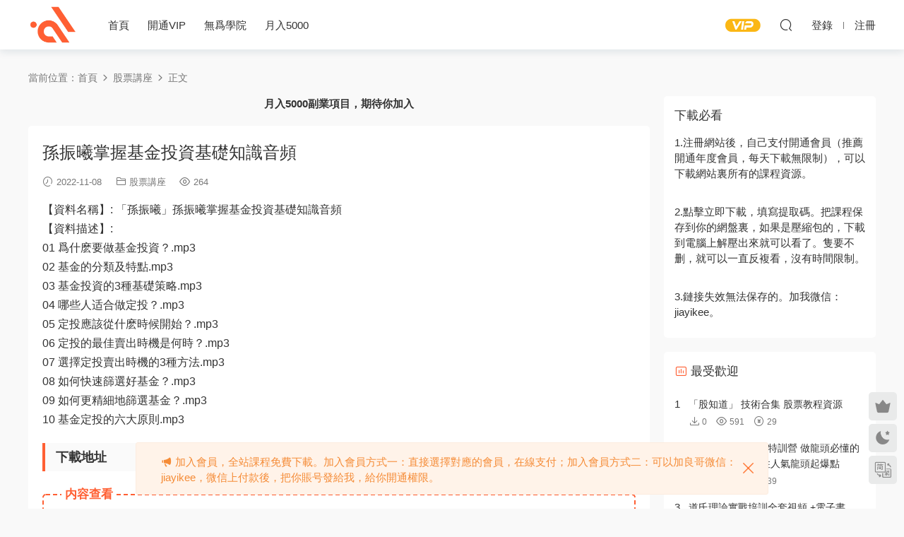

--- FILE ---
content_type: text/html; charset=UTF-8
request_url: http://www.gukeshe.com/1761.html
body_size: 9608
content:
<!DOCTYPE HTML>
<html>
<head>
  <meta charset="UTF-8">
  <meta http-equiv="X-UA-Compatible" content="IE=edge,chrome=1">
  <meta name="viewport" content="width=device-width,minimum-scale=1.0,maximum-scale=1.0,user-scalable=no"/>
  <meta name="apple-mobile-web-app-title" content="股课社">
  <meta http-equiv="Cache-Control" content="no-siteapp">
  <title>孙振曦掌握基金投资基础知识音频 - 股课社</title>
  <meta name="keywords" content="股票讲座">
<meta name="description" content="【资料名称】: 「孙振曦」孙振曦掌握基金投资基础知识音频 【资料描述】: 01 为什么要做基金投资？.mp3 02 基金的分类及特点.mp3 03 基金投资的3种基础策略.mp3 04 哪些人适合做定投？.mp3 05 定投应该从什么时候开始？.mp3 06...">
  <link rel="shortcut icon" href="">
  <meta name='robots' content='max-image-preview:large' />
<style id='wp-img-auto-sizes-contain-inline-css' type='text/css'>
img:is([sizes=auto i],[sizes^="auto," i]){contain-intrinsic-size:3000px 1500px}
/*# sourceURL=wp-img-auto-sizes-contain-inline-css */
</style>
<style id='classic-theme-styles-inline-css' type='text/css'>
/*! This file is auto-generated */
.wp-block-button__link{color:#fff;background-color:#32373c;border-radius:9999px;box-shadow:none;text-decoration:none;padding:calc(.667em + 2px) calc(1.333em + 2px);font-size:1.125em}.wp-block-file__button{background:#32373c;color:#fff;text-decoration:none}
/*# sourceURL=/wp-includes/css/classic-themes.min.css */
</style>
<link rel='stylesheet' id='modown-libs-css' href='http://www.gukeshe.com/wp-content/themes/modown/static/css/libs.css?ver=8.31' type='text/css' media='screen' />
<link rel='stylesheet' id='modown-font-css' href='http://www.gukeshe.com/wp-content/themes/modown/static/css/fonts.css?ver=8.31' type='text/css' media='screen' />
<link rel='stylesheet' id='modown-base-css' href='http://www.gukeshe.com/wp-content/themes/modown/static/css/base.css?ver=8.31' type='text/css' media='screen' />
<link rel='stylesheet' id='modown-style-css' href='http://www.gukeshe.com/wp-content/themes/modown/style.css?ver=8.31' type='text/css' media='screen' />
<script type="text/javascript" src="http://www.gukeshe.com/wp-includes/js/jquery/jquery.min.js?ver=3.7.1" id="jquery-core-js"></script>
<script type="text/javascript" src="http://www.gukeshe.com/wp-includes/js/jquery/jquery-migrate.min.js?ver=3.4.1" id="jquery-migrate-js"></script>
<link rel="https://api.w.org/" href="http://www.gukeshe.com/wp-json/" /><link rel="alternate" title="JSON" type="application/json" href="http://www.gukeshe.com/wp-json/wp/v2/posts/1761" /><link rel="canonical" href="http://www.gukeshe.com/1761.html" />
<link rel='shortlink' href='http://www.gukeshe.com/?p=1761' />
	<style id="erphpdown-custom"></style>
	<script>window._ERPHPDOWN = {"uri":"http://www.gukeshe.com/wp-content/plugins/erphpdown", "payment": "5", "author": "mobantu"}</script>
    <style>
  :root{--theme-color: #ff5f33;}  .banner:after, .banner-archive:after, body.home .swiper-container-fullwidth .swiper-slide:after, .mocats .moli .moli-header:after{content:"";position:absolute;top:0;bottom:0;left:0;right:0;background:linear-gradient(180deg,rgba(0,0,0,.38) 0,rgba(0,0,0,.38) 3.5%,rgba(0,0,0,.379) 7%,rgba(0,0,0,.377) 10.35%,rgba(0,0,0,.375) 13.85%,rgba(0,0,0,.372) 17.35%,rgba(0,0,0,.369) 20.85%,rgba(0,0,0,.366) 24.35%,rgba(0,0,0,.364) 27.85%,rgba(0,0,0,.361) 31.35%,rgba(0,0,0,.358) 34.85%,rgba(0,0,0,.355) 38.35%,rgba(0,0,0,.353) 41.85%,rgba(0,0,0,.351) 45.35%,rgba(0,0,0,.35) 48.85%,rgba(0,0,0,.353) 52.35%,rgba(0,0,0,.36) 55.85%,rgba(0,0,0,.371) 59.35%,rgba(0,0,0,.385) 62.85%,rgba(0,0,0,.402) 66.35%,rgba(0,0,0,.42) 69.85%,rgba(0,0,0,.44) 73.35%,rgba(0,0,0,.46) 76.85%,rgba(0,0,0,.48) 80.35%,rgba(0,0,0,.498) 83.85%,rgba(0,0,0,.515) 87.35%,rgba(0,0,0,.529) 90.85%,rgba(0,0,0,.54) 94.35%,rgba(0,0,0,.547) 97.85%,rgba(0,0,0,.55));z-index:9}
      .erphpdown-box, .erphpdown, .article-content .erphpdown-content-vip{background: transparent !important;border: 2px dashed var(--theme-color);}
    .erphpdown-box .erphpdown-title{display: inline-block;}
  .logo{width:70px;}@media (max-width: 1024px){.logo, .logo a {width: 60px;height: 60px;}}@media (max-width: 768px){
      .sitetips-default{bottom:100px;}
      .rollbar{display: none;}
    }@media (max-width: 768px){
      .rollbar{display: block;}
    }</style><style id='global-styles-inline-css' type='text/css'>
:root{--wp--preset--aspect-ratio--square: 1;--wp--preset--aspect-ratio--4-3: 4/3;--wp--preset--aspect-ratio--3-4: 3/4;--wp--preset--aspect-ratio--3-2: 3/2;--wp--preset--aspect-ratio--2-3: 2/3;--wp--preset--aspect-ratio--16-9: 16/9;--wp--preset--aspect-ratio--9-16: 9/16;--wp--preset--color--black: #000000;--wp--preset--color--cyan-bluish-gray: #abb8c3;--wp--preset--color--white: #ffffff;--wp--preset--color--pale-pink: #f78da7;--wp--preset--color--vivid-red: #cf2e2e;--wp--preset--color--luminous-vivid-orange: #ff6900;--wp--preset--color--luminous-vivid-amber: #fcb900;--wp--preset--color--light-green-cyan: #7bdcb5;--wp--preset--color--vivid-green-cyan: #00d084;--wp--preset--color--pale-cyan-blue: #8ed1fc;--wp--preset--color--vivid-cyan-blue: #0693e3;--wp--preset--color--vivid-purple: #9b51e0;--wp--preset--gradient--vivid-cyan-blue-to-vivid-purple: linear-gradient(135deg,rgb(6,147,227) 0%,rgb(155,81,224) 100%);--wp--preset--gradient--light-green-cyan-to-vivid-green-cyan: linear-gradient(135deg,rgb(122,220,180) 0%,rgb(0,208,130) 100%);--wp--preset--gradient--luminous-vivid-amber-to-luminous-vivid-orange: linear-gradient(135deg,rgb(252,185,0) 0%,rgb(255,105,0) 100%);--wp--preset--gradient--luminous-vivid-orange-to-vivid-red: linear-gradient(135deg,rgb(255,105,0) 0%,rgb(207,46,46) 100%);--wp--preset--gradient--very-light-gray-to-cyan-bluish-gray: linear-gradient(135deg,rgb(238,238,238) 0%,rgb(169,184,195) 100%);--wp--preset--gradient--cool-to-warm-spectrum: linear-gradient(135deg,rgb(74,234,220) 0%,rgb(151,120,209) 20%,rgb(207,42,186) 40%,rgb(238,44,130) 60%,rgb(251,105,98) 80%,rgb(254,248,76) 100%);--wp--preset--gradient--blush-light-purple: linear-gradient(135deg,rgb(255,206,236) 0%,rgb(152,150,240) 100%);--wp--preset--gradient--blush-bordeaux: linear-gradient(135deg,rgb(254,205,165) 0%,rgb(254,45,45) 50%,rgb(107,0,62) 100%);--wp--preset--gradient--luminous-dusk: linear-gradient(135deg,rgb(255,203,112) 0%,rgb(199,81,192) 50%,rgb(65,88,208) 100%);--wp--preset--gradient--pale-ocean: linear-gradient(135deg,rgb(255,245,203) 0%,rgb(182,227,212) 50%,rgb(51,167,181) 100%);--wp--preset--gradient--electric-grass: linear-gradient(135deg,rgb(202,248,128) 0%,rgb(113,206,126) 100%);--wp--preset--gradient--midnight: linear-gradient(135deg,rgb(2,3,129) 0%,rgb(40,116,252) 100%);--wp--preset--font-size--small: 13px;--wp--preset--font-size--medium: 20px;--wp--preset--font-size--large: 36px;--wp--preset--font-size--x-large: 42px;--wp--preset--spacing--20: 0.44rem;--wp--preset--spacing--30: 0.67rem;--wp--preset--spacing--40: 1rem;--wp--preset--spacing--50: 1.5rem;--wp--preset--spacing--60: 2.25rem;--wp--preset--spacing--70: 3.38rem;--wp--preset--spacing--80: 5.06rem;--wp--preset--shadow--natural: 6px 6px 9px rgba(0, 0, 0, 0.2);--wp--preset--shadow--deep: 12px 12px 50px rgba(0, 0, 0, 0.4);--wp--preset--shadow--sharp: 6px 6px 0px rgba(0, 0, 0, 0.2);--wp--preset--shadow--outlined: 6px 6px 0px -3px rgb(255, 255, 255), 6px 6px rgb(0, 0, 0);--wp--preset--shadow--crisp: 6px 6px 0px rgb(0, 0, 0);}:where(.is-layout-flex){gap: 0.5em;}:where(.is-layout-grid){gap: 0.5em;}body .is-layout-flex{display: flex;}.is-layout-flex{flex-wrap: wrap;align-items: center;}.is-layout-flex > :is(*, div){margin: 0;}body .is-layout-grid{display: grid;}.is-layout-grid > :is(*, div){margin: 0;}:where(.wp-block-columns.is-layout-flex){gap: 2em;}:where(.wp-block-columns.is-layout-grid){gap: 2em;}:where(.wp-block-post-template.is-layout-flex){gap: 1.25em;}:where(.wp-block-post-template.is-layout-grid){gap: 1.25em;}.has-black-color{color: var(--wp--preset--color--black) !important;}.has-cyan-bluish-gray-color{color: var(--wp--preset--color--cyan-bluish-gray) !important;}.has-white-color{color: var(--wp--preset--color--white) !important;}.has-pale-pink-color{color: var(--wp--preset--color--pale-pink) !important;}.has-vivid-red-color{color: var(--wp--preset--color--vivid-red) !important;}.has-luminous-vivid-orange-color{color: var(--wp--preset--color--luminous-vivid-orange) !important;}.has-luminous-vivid-amber-color{color: var(--wp--preset--color--luminous-vivid-amber) !important;}.has-light-green-cyan-color{color: var(--wp--preset--color--light-green-cyan) !important;}.has-vivid-green-cyan-color{color: var(--wp--preset--color--vivid-green-cyan) !important;}.has-pale-cyan-blue-color{color: var(--wp--preset--color--pale-cyan-blue) !important;}.has-vivid-cyan-blue-color{color: var(--wp--preset--color--vivid-cyan-blue) !important;}.has-vivid-purple-color{color: var(--wp--preset--color--vivid-purple) !important;}.has-black-background-color{background-color: var(--wp--preset--color--black) !important;}.has-cyan-bluish-gray-background-color{background-color: var(--wp--preset--color--cyan-bluish-gray) !important;}.has-white-background-color{background-color: var(--wp--preset--color--white) !important;}.has-pale-pink-background-color{background-color: var(--wp--preset--color--pale-pink) !important;}.has-vivid-red-background-color{background-color: var(--wp--preset--color--vivid-red) !important;}.has-luminous-vivid-orange-background-color{background-color: var(--wp--preset--color--luminous-vivid-orange) !important;}.has-luminous-vivid-amber-background-color{background-color: var(--wp--preset--color--luminous-vivid-amber) !important;}.has-light-green-cyan-background-color{background-color: var(--wp--preset--color--light-green-cyan) !important;}.has-vivid-green-cyan-background-color{background-color: var(--wp--preset--color--vivid-green-cyan) !important;}.has-pale-cyan-blue-background-color{background-color: var(--wp--preset--color--pale-cyan-blue) !important;}.has-vivid-cyan-blue-background-color{background-color: var(--wp--preset--color--vivid-cyan-blue) !important;}.has-vivid-purple-background-color{background-color: var(--wp--preset--color--vivid-purple) !important;}.has-black-border-color{border-color: var(--wp--preset--color--black) !important;}.has-cyan-bluish-gray-border-color{border-color: var(--wp--preset--color--cyan-bluish-gray) !important;}.has-white-border-color{border-color: var(--wp--preset--color--white) !important;}.has-pale-pink-border-color{border-color: var(--wp--preset--color--pale-pink) !important;}.has-vivid-red-border-color{border-color: var(--wp--preset--color--vivid-red) !important;}.has-luminous-vivid-orange-border-color{border-color: var(--wp--preset--color--luminous-vivid-orange) !important;}.has-luminous-vivid-amber-border-color{border-color: var(--wp--preset--color--luminous-vivid-amber) !important;}.has-light-green-cyan-border-color{border-color: var(--wp--preset--color--light-green-cyan) !important;}.has-vivid-green-cyan-border-color{border-color: var(--wp--preset--color--vivid-green-cyan) !important;}.has-pale-cyan-blue-border-color{border-color: var(--wp--preset--color--pale-cyan-blue) !important;}.has-vivid-cyan-blue-border-color{border-color: var(--wp--preset--color--vivid-cyan-blue) !important;}.has-vivid-purple-border-color{border-color: var(--wp--preset--color--vivid-purple) !important;}.has-vivid-cyan-blue-to-vivid-purple-gradient-background{background: var(--wp--preset--gradient--vivid-cyan-blue-to-vivid-purple) !important;}.has-light-green-cyan-to-vivid-green-cyan-gradient-background{background: var(--wp--preset--gradient--light-green-cyan-to-vivid-green-cyan) !important;}.has-luminous-vivid-amber-to-luminous-vivid-orange-gradient-background{background: var(--wp--preset--gradient--luminous-vivid-amber-to-luminous-vivid-orange) !important;}.has-luminous-vivid-orange-to-vivid-red-gradient-background{background: var(--wp--preset--gradient--luminous-vivid-orange-to-vivid-red) !important;}.has-very-light-gray-to-cyan-bluish-gray-gradient-background{background: var(--wp--preset--gradient--very-light-gray-to-cyan-bluish-gray) !important;}.has-cool-to-warm-spectrum-gradient-background{background: var(--wp--preset--gradient--cool-to-warm-spectrum) !important;}.has-blush-light-purple-gradient-background{background: var(--wp--preset--gradient--blush-light-purple) !important;}.has-blush-bordeaux-gradient-background{background: var(--wp--preset--gradient--blush-bordeaux) !important;}.has-luminous-dusk-gradient-background{background: var(--wp--preset--gradient--luminous-dusk) !important;}.has-pale-ocean-gradient-background{background: var(--wp--preset--gradient--pale-ocean) !important;}.has-electric-grass-gradient-background{background: var(--wp--preset--gradient--electric-grass) !important;}.has-midnight-gradient-background{background: var(--wp--preset--gradient--midnight) !important;}.has-small-font-size{font-size: var(--wp--preset--font-size--small) !important;}.has-medium-font-size{font-size: var(--wp--preset--font-size--medium) !important;}.has-large-font-size{font-size: var(--wp--preset--font-size--large) !important;}.has-x-large-font-size{font-size: var(--wp--preset--font-size--x-large) !important;}
/*# sourceURL=global-styles-inline-css */
</style>
</head>
<body class="wp-singular post-template-default single single-post postid-1761 single-format-standard wp-theme-modown gd-list">
<header class="header">
  <div class="container clearfix">
        <div class="logo">      <a  href="http://www.gukeshe.com" title="股课社">股课社</a>
      </a></div>
    <ul class="nav-main">
      <li id="menu-item-14" class="menu-item menu-item-type-custom menu-item-object-custom menu-item-home menu-item-14"><a href="http://www.gukeshe.com/">首页</a></li>
<li id="menu-item-329" class="menu-item menu-item-type-post_type menu-item-object-page menu-item-329"><a href="http://www.gukeshe.com/vip">开通VIP</a></li>
<li id="menu-item-5785" class="menu-item menu-item-type-custom menu-item-object-custom menu-item-5785"><a href="http://www.gukeshe.com/?s=%E6%97%A0%E4%B8%BA">无为学院</a></li>
<li id="menu-item-7415" class="menu-item menu-item-type-custom menu-item-object-custom menu-item-7415"><a href="http://www.gukeshe.com/xuni-daili">月入5000</a></li>
    </ul>
        <ul class="nav-right">
            <li class="nav-vip">
        <a href="http://www.gukeshe.com/vip"><i class="icon icon-vip-s"></i></a>
      </li>
                              <li class="nav-search">
        <a href="javascript:;" class="search-loader" title="搜索"><i class="icon icon-search"></i></a>
      </li>
            <li class="nav-login no"><a href="http://www.gukeshe.com/login" class="signin-loader" rel="nofollow"><i class="icon icon-user"></i><span>登录</span></a><b class="nav-line"></b><a href="http://www.gukeshe.com/login?action=register" class="signup-loader" rel="nofollow"><span>注册</span></a></li>
                  <li class="nav-button"><a href="javascript:;" class="nav-loader"><i class="icon icon-menu"></i></a></li>
          </ul>
  </div>
</header>
<div class="search-wrap">
  <div class="container">
    <form action="http://www.gukeshe.com/" class="search-form" method="get">
            <input autocomplete="off" class="search-input" name="s" placeholder="输入关键字回车" type="text">
      <i class="icon icon-close"></i>
      <input type="hidden" name="cat" class="search-cat-val">
          </form>
  </div>
</div><div class="main">
		<div class="container clearfix">
				<div class="breadcrumbs">当前位置：<span><a href="http://www.gukeshe.com/" itemprop="url"><span itemprop="title">首页</span></a></span> <span class="sep"><i class="dripicons dripicons-chevron-right"></i></span> <span><a href="http://www.gukeshe.com/category/gpjz" itemprop="url"><span itemprop="title">股票讲座</span></a></span> <span class="sep"><i class="dripicons dripicons-chevron-right"></i></span> <span class="current">正文</span></div>						<div class="content-wrap">
	    	<div class="content">
	    		<div class="modown-ad" ><p style="color:red"><B><a title="月入5000副业项目，期待你加入" href="http://www.gukeshe.com/xuni-daili">月入5000副业项目，期待你加入</a></B></div>	    			    			    			    		<article class="single-content">
		    		<div class="article-header">	<h1 class="article-title">孙振曦掌握基金投资基础知识音频</h1>
	<div class="article-meta">
				<span class="item"><i class="icon icon-time"></i> 2022-11-08</span>		<span class="item item-cats"><i class="icon icon-cat"></i> <a href="http://www.gukeshe.com/category/gpjz">股票讲座</a></span>		<span class="item"><i class="icon icon-eye"></i> 264</span>							</div>
</div>		    		<div class="article-content clearfix">
		    					    					    					    					    			<p>【资料名称】: 「孙振曦」孙振曦掌握基金投资基础知识音频<br />
【资料描述】:<br />
01 为什么要做基金投资？.mp3<br />
02 基金的分类及特点.mp3<br />
03 基金投资的3种基础策略.mp3<br />
04 哪些人适合做定投？.mp3<br />
05 定投应该从什么时候开始？.mp3<br />
06 定投的最佳卖出时机是何时？.mp3<br />
07 选择定投卖出时机的3种方法.mp3<br />
08 如何快速筛选好基金？.mp3<br />
09 如何更精细地筛选基金？.mp3<br />
10 基金定投的六大原则.mp3</p>
<h3>下载地址</h3>
<fieldset class="erphpdown erphpdown-see erphpdown-see-pay erphpdown-content-vip" id="erphpdown" style="display:block"><legend>内容查看</legend>此隐藏内容查看价格为<span class="erphpdown-price">39</span>资源币，请先<a href="http://www.gukeshe.com/wp-login.php" target="_blank" class="erphp-login-must erphp-see-must">登录</a><div class="erphpdown-tips">单买29-49，办会员更划算。99即可办会员。
若资源失效，请加微信：jiayikee</div></fieldset>
		    					    					    					    			<p class="article-copyright"><i class="icon icon-warning1"></i> 原文链接：<a href="http://www.gukeshe.com/1761.html">http://www.gukeshe.com/1761.html</a>，转载请注明出处。		    			</p>		            </div>
		    			<div class="article-act">
					<a href="javascript:;" class="article-zan" data-id="1761" title="赞"><i class="icon icon-zan"></i> <span>0</span></a>
		</div>
		            					<div class="article-shares"><a href="javascript:;" data-url="http://www.gukeshe.com/1761.html" class="share-weixin" title="分享到微信"><i class="icon icon-weixin"></i></a><a data-share="qzone" class="share-qzone" data-url="http://www.gukeshe.com/1761.html" title="分享到QQ空间"><i class="icon icon-qzone"></i></a><a data-share="weibo" class="share-tsina" data-url="http://www.gukeshe.com/1761.html" title="分享到新浪微博"><i class="icon icon-weibo"></i></a><a data-share="qq" class="share-sqq" data-url="http://www.gukeshe.com/1761.html" title="分享到QQ好友"><i class="icon icon-qq"></i></a><a data-share="douban" class="share-douban" data-url="http://www.gukeshe.com/1761.html" title="分享到豆瓣网"><i class="icon icon-douban"></i></a></div>	            </article>
	            	            	            <nav class="article-nav">
	                <span class="article-nav-prev">上一篇<br><a href="http://www.gukeshe.com/1759.html" rel="prev">2020年11月仙姐趋势复利实战训练营2.0 有股仙气 趋势复利实战圈 第二期</a></span>
	                <span class="article-nav-next">下一篇<br><a href="http://www.gukeshe.com/1763.html" rel="next">交易之家拨胖大侠期货全集 实盘课账单带你学波段培训视频教程 30课</a></span>
	            </nav>
	            	            <div class="modown-ad" ><a href="http://www.gukeshe.com/vip" target="_blank">
                  <img src="http://www.gukeshe.com/wp-content/uploads/2023/02/gukeshe-banne.jpeg" alt="" title="">
                  </a></div>	            <div class="single-related"><h3 class="related-title"><i class="icon icon-related"></i> 猜你喜欢</h3><div class="lists cols-two relateds clearfix"><div class="post grid"  data-id="10435">
    <div class="img">
        <a href="http://www.gukeshe.com/10435.html" title="「艺林小宇」2022年-2024年淘股吧艺林小宇直播视频合集" target="" rel="bookmark">
        <img  src="http://www.gukeshe.com/wp-content/themes/modown/static/img/thumbnail.png" class="thumb" alt="「艺林小宇」2022年-2024年淘股吧艺林小宇直播视频合集">
                </a>
    </div>
    <div class="cat"><a href="http://www.gukeshe.com/category/gpjz">股票讲座</a></div>    <h3 itemprop="name headline"><a itemprop="url" rel="bookmark" href="http://www.gukeshe.com/10435.html" title="「艺林小宇」2022年-2024年淘股吧艺林小宇直播视频合集" target="">「艺林小宇」2022年-2024年淘股吧艺林小宇直播视频合集</a></h3>

    
        <div class="grid-meta">
                <span class="time"><i class="icon icon-time"></i> 2024-10-07</span><span class="views"><i class="icon icon-eye"></i> 1.06k</span>        <span class="price"><span class="fee"><i class="icon icon-money"></i> 39</span></span>            </div>
    
    
    </div><div class="post grid"  data-id="10433">
    <div class="img">
        <a href="http://www.gukeshe.com/10433.html" title="「云梯万里」2024年淘股吧云梯万里直播视频合集" target="" rel="bookmark">
        <img  src="http://www.gukeshe.com/wp-content/themes/modown/static/img/thumbnail.png" class="thumb" alt="「云梯万里」2024年淘股吧云梯万里直播视频合集">
                </a>
    </div>
    <div class="cat"><a href="http://www.gukeshe.com/category/gpjz">股票讲座</a></div>    <h3 itemprop="name headline"><a itemprop="url" rel="bookmark" href="http://www.gukeshe.com/10433.html" title="「云梯万里」2024年淘股吧云梯万里直播视频合集" target="">「云梯万里」2024年淘股吧云梯万里直播视频合集</a></h3>

    
        <div class="grid-meta">
                <span class="time"><i class="icon icon-time"></i> 2024-10-07</span><span class="views"><i class="icon icon-eye"></i> 1.08k</span>        <span class="price"><span class="fee"><i class="icon icon-money"></i> 39</span></span>            </div>
    
    
    </div><div class="post grid"  data-id="10431">
    <div class="img">
        <a href="http://www.gukeshe.com/10431.html" title="「陈金辉」海桑：8月22日海桑基础核心线上训练营" target="" rel="bookmark">
        <img  src="http://www.gukeshe.com/wp-content/themes/modown/static/img/thumbnail.png" class="thumb" alt="「陈金辉」海桑：8月22日海桑基础核心线上训练营">
                </a>
    </div>
    <div class="cat"><a href="http://www.gukeshe.com/category/gpjz">股票讲座</a></div>    <h3 itemprop="name headline"><a itemprop="url" rel="bookmark" href="http://www.gukeshe.com/10431.html" title="「陈金辉」海桑：8月22日海桑基础核心线上训练营" target="">「陈金辉」海桑：8月22日海桑基础核心线上训练营</a></h3>

    
        <div class="grid-meta">
                <span class="time"><i class="icon icon-time"></i> 2024-10-07</span><span class="views"><i class="icon icon-eye"></i> 1.05k</span>        <span class="price"><span class="fee"><i class="icon icon-money"></i> 39</span></span>            </div>
    
    
    </div><div class="post grid"  data-id="10429">
    <div class="img">
        <a href="http://www.gukeshe.com/10429.html" title="刺客炒手演义2023超短交易圈内教学内部直播 25视频" target="" rel="bookmark">
        <img  src="http://www.gukeshe.com/wp-content/themes/modown/static/img/thumbnail.png" class="thumb" alt="刺客炒手演义2023超短交易圈内教学内部直播 25视频">
                </a>
    </div>
    <div class="cat"><a href="http://www.gukeshe.com/category/gpjz">股票讲座</a></div>    <h3 itemprop="name headline"><a itemprop="url" rel="bookmark" href="http://www.gukeshe.com/10429.html" title="刺客炒手演义2023超短交易圈内教学内部直播 25视频" target="">刺客炒手演义2023超短交易圈内教学内部直播 25视频</a></h3>

    
        <div class="grid-meta">
                <span class="time"><i class="icon icon-time"></i> 2024-10-07</span><span class="views"><i class="icon icon-eye"></i> 1.32k</span>        <span class="price"><span class="fee"><i class="icon icon-money"></i> 49</span></span>            </div>
    
    
    </div><div class="post grid"  data-id="10427">
    <div class="img">
        <a href="http://www.gukeshe.com/10427.html" title="「龙行刺」龙空龙 2024年03月到2024年04月底 龙家军第七期 视频课程" target="" rel="bookmark">
        <img  src="http://www.gukeshe.com/wp-content/themes/modown/static/img/thumbnail.png" class="thumb" alt="「龙行刺」龙空龙 2024年03月到2024年04月底 龙家军第七期 视频课程">
                </a>
    </div>
    <div class="cat"><a href="http://www.gukeshe.com/category/gpjz">股票讲座</a></div>    <h3 itemprop="name headline"><a itemprop="url" rel="bookmark" href="http://www.gukeshe.com/10427.html" title="「龙行刺」龙空龙 2024年03月到2024年04月底 龙家军第七期 视频课程" target="">「龙行刺」龙空龙 2024年03月到2024年04月底 龙家军第七期 视频课程</a></h3>

    
        <div class="grid-meta">
                <span class="time"><i class="icon icon-time"></i> 2024-10-07</span><span class="views"><i class="icon icon-eye"></i> 1.07k</span>        <span class="price"><span class="fee"><i class="icon icon-money"></i> 39</span></span>            </div>
    
    
    </div><div class="post grid"  data-id="10425">
    <div class="img">
        <a href="http://www.gukeshe.com/10425.html" title="探花：十二级福利 炒股课程" target="" rel="bookmark">
        <img  src="http://www.gukeshe.com/wp-content/themes/modown/static/img/thumbnail.png" class="thumb" alt="探花：十二级福利 炒股课程">
                </a>
    </div>
    <div class="cat"><a href="http://www.gukeshe.com/category/gpjz">股票讲座</a></div>    <h3 itemprop="name headline"><a itemprop="url" rel="bookmark" href="http://www.gukeshe.com/10425.html" title="探花：十二级福利 炒股课程" target="">探花：十二级福利 炒股课程</a></h3>

    
        <div class="grid-meta">
                <span class="time"><i class="icon icon-time"></i> 2024-10-07</span><span class="views"><i class="icon icon-eye"></i> 934</span>        <span class="price"><span class="fee"><i class="icon icon-money"></i> 49</span></span>            </div>
    
    
    </div></div></div>	            	            	    	</div>
	    </div>
		<aside class="sidebar">
	<div class="theiaStickySidebar">
	
	<div class="widget_text widget widget_custom_html"><h3>下载必看</h3><div class="textwidget custom-html-widget"><p>1.注册网站后，自己支付开通会员（推荐开通年度会员，每天下载无限制），可以下载网站里所有的课程资源。</p><br>

<p>2.点击立即下载，填写提取码。把课程保存到你的网盘里，如果是压缩包的，下载到电脑上解压出来就可以看了。只要不删，就可以一直反复看，没有时间限制。</p><br>

<p>3.链接失效无法保存的。加我微信：jiayikee。</p></div></div><div class="widget widget-postlist widget-toplist"><h3><i class="icon icon-top"></i> 最受欢迎</h3><ul>        <li>
        	<span class="sort">1</span>
          <h4><a href="http://www.gukeshe.com/8471.html" title="「股知道」 技术合集 股票教程资源" target="">「股知道」 技术合集 股票教程资源</a></h4>
          <p class="meta">
          	<span class="downloads"><i class="icon icon-download"></i> 0</span>
          	<span class="views"><i class="icon icon-eye"></i> 591</span>          	<span class="price"><span class="fee"><i class="icon icon-money"></i> 29</span></span>          </p>
        </li>
		        <li>
        	<span class="sort">2</span>
          <h4><a href="http://www.gukeshe.com/1218.html" title="若风人气龙头实战特训营 做龙头必懂的核心思维 精准抓住人气龙头起爆点" target="">若风人气龙头实战特训营 做龙头必懂的核心思维 精准抓住人气龙头起爆点</a></h4>
          <p class="meta">
          	<span class="downloads"><i class="icon icon-download"></i> 0</span>
          	<span class="views"><i class="icon icon-eye"></i> 656</span>          	<span class="price"><span class="fee"><i class="icon icon-money"></i> 39</span></span>          </p>
        </li>
		        <li>
        	<span class="sort">3</span>
          <h4><a href="http://www.gukeshe.com/8563.html" title="道氏理论实战培训全套视频 +电子书" target="">道氏理论实战培训全套视频 +电子书</a></h4>
          <p class="meta">
          	<span class="downloads"><i class="icon icon-download"></i> 0</span>
          	<span class="views"><i class="icon icon-eye"></i> 694</span>          	<span class="price"><span class="fee"><i class="icon icon-money"></i> 19</span></span>          </p>
        </li>
		        <li>
        	<span class="sort">4</span>
          <h4><a href="http://www.gukeshe.com/1283.html" title="「孔令令」2021年晚间点评视频" target="">「孔令令」2021年晚间点评视频</a></h4>
          <p class="meta">
          	<span class="downloads"><i class="icon icon-download"></i> 0</span>
          	<span class="views"><i class="icon icon-eye"></i> 587</span>          	<span class="price"><span class="fee"><i class="icon icon-money"></i> 39</span></span>          </p>
        </li>
		        <li>
        	<span class="sort">5</span>
          <h4><a href="http://www.gukeshe.com/8787.html" title="期货周耀华2018线下内训课程 深圳十二期 12视频课程+8录音" target="">期货周耀华2018线下内训课程 深圳十二期 12视频课程+8录音</a></h4>
          <p class="meta">
          	<span class="downloads"><i class="icon icon-download"></i> 0</span>
          	<span class="views"><i class="icon icon-eye"></i> 522</span>          	<span class="price"><span class="fee"><i class="icon icon-money"></i> 29</span></span>          </p>
        </li>
		        <li>
        	<span class="sort">6</span>
          <h4><a href="http://www.gukeshe.com/1356.html" title="李国超极限底部之强弱识别+冰点擒龙 龙头捕捉绝技 2视频" target="">李国超极限底部之强弱识别+冰点擒龙 龙头捕捉绝技 2视频</a></h4>
          <p class="meta">
          	<span class="downloads"><i class="icon icon-download"></i> 0</span>
          	<span class="views"><i class="icon icon-eye"></i> 644</span>          	<span class="price"><span class="fee"><i class="icon icon-money"></i> 39</span></span>          </p>
        </li>
		</ul></div><div class="widget widget-postlist"><h3><i class="icon icon-posts"></i> 最新文章</h3><ul class="clearfix">        <li>
          		            <h4><a href="http://www.gukeshe.com/10435.html" target="" title="「艺林小宇」2022年-2024年淘股吧艺林小宇直播视频合集">「艺林小宇」2022年-2024年淘股吧艺林小宇直播视频合集</a></h4>
          <p class="meta">
          	<span class="time">2024-10-07</span>          	<span class="views"><i class="icon icon-eye"></i> 1.06k</span>          	<span class="price"><span class="fee"><i class="icon icon-money"></i> 39</span></span>          </p>
                  </li>
		        <li>
          		            <h4><a href="http://www.gukeshe.com/10433.html" target="" title="「云梯万里」2024年淘股吧云梯万里直播视频合集">「云梯万里」2024年淘股吧云梯万里直播视频合集</a></h4>
          <p class="meta">
          	<span class="time">2024-10-07</span>          	<span class="views"><i class="icon icon-eye"></i> 1.08k</span>          	<span class="price"><span class="fee"><i class="icon icon-money"></i> 39</span></span>          </p>
                  </li>
		        <li>
          		            <h4><a href="http://www.gukeshe.com/10431.html" target="" title="「陈金辉」海桑：8月22日海桑基础核心线上训练营">「陈金辉」海桑：8月22日海桑基础核心线上训练营</a></h4>
          <p class="meta">
          	<span class="time">2024-10-07</span>          	<span class="views"><i class="icon icon-eye"></i> 1.05k</span>          	<span class="price"><span class="fee"><i class="icon icon-money"></i> 39</span></span>          </p>
                  </li>
		        <li>
          		            <h4><a href="http://www.gukeshe.com/10429.html" target="" title="刺客炒手演义2023超短交易圈内教学内部直播 25视频">刺客炒手演义2023超短交易圈内教学内部直播 25视频</a></h4>
          <p class="meta">
          	<span class="time">2024-10-07</span>          	<span class="views"><i class="icon icon-eye"></i> 1.32k</span>          	<span class="price"><span class="fee"><i class="icon icon-money"></i> 49</span></span>          </p>
                  </li>
		        <li>
          		            <h4><a href="http://www.gukeshe.com/10427.html" target="" title="「龙行刺」龙空龙 2024年03月到2024年04月底 龙家军第七期 视频课程">「龙行刺」龙空龙 2024年03月到2024年04月底 龙家军第七期 视频课程</a></h4>
          <p class="meta">
          	<span class="time">2024-10-07</span>          	<span class="views"><i class="icon icon-eye"></i> 1.07k</span>          	<span class="price"><span class="fee"><i class="icon icon-money"></i> 39</span></span>          </p>
                  </li>
		</ul></div>	</div>	    
</aside>	</div>
</div>
<footer class="footer">
	<div class="container">
	    		<div class="footer-widgets">
	    	<div class="footer-widget widget_archive"><h3>归档</h3>
			<ul>
					<li><a href='http://www.gukeshe.com/date/2024/10'>2024 年 10 月</a></li>
	<li><a href='http://www.gukeshe.com/date/2024/02'>2024 年 2 月</a></li>
	<li><a href='http://www.gukeshe.com/date/2023/12'>2023 年 12 月</a></li>
	<li><a href='http://www.gukeshe.com/date/2023/11'>2023 年 11 月</a></li>
	<li><a href='http://www.gukeshe.com/date/2023/10'>2023 年 10 月</a></li>
	<li><a href='http://www.gukeshe.com/date/2023/08'>2023 年 8 月</a></li>
	<li><a href='http://www.gukeshe.com/date/2023/07'>2023 年 7 月</a></li>
	<li><a href='http://www.gukeshe.com/date/2023/06'>2023 年 6 月</a></li>
	<li><a href='http://www.gukeshe.com/date/2023/05'>2023 年 5 月</a></li>
	<li><a href='http://www.gukeshe.com/date/2023/04'>2023 年 4 月</a></li>
	<li><a href='http://www.gukeshe.com/date/2023/03'>2023 年 3 月</a></li>
	<li><a href='http://www.gukeshe.com/date/2023/02'>2023 年 2 月</a></li>
	<li><a href='http://www.gukeshe.com/date/2023/01'>2023 年 1 月</a></li>
	<li><a href='http://www.gukeshe.com/date/2022/12'>2022 年 12 月</a></li>
	<li><a href='http://www.gukeshe.com/date/2022/11'>2022 年 11 月</a></li>
	<li><a href='http://www.gukeshe.com/date/2022/10'>2022 年 10 月</a></li>
	<li><a href='http://www.gukeshe.com/date/2022/09'>2022 年 9 月</a></li>
	<li><a href='http://www.gukeshe.com/date/2022/08'>2022 年 8 月</a></li>
	<li><a href='http://www.gukeshe.com/date/2022/07'>2022 年 7 月</a></li>
	<li><a href='http://www.gukeshe.com/date/2022/06'>2022 年 6 月</a></li>
	<li><a href='http://www.gukeshe.com/date/2022/05'>2022 年 5 月</a></li>
	<li><a href='http://www.gukeshe.com/date/2022/04'>2022 年 4 月</a></li>
			</ul>

			</div><div class="footer-widget widget-bottom widget-bottom-search"><h3>搜下课程</h3><div class="footer-widget-content"><form role="search" method="get" class="searchform clearfix" action="http://www.gukeshe.com">
				<div>
					<input type="text" value="" name="s" id="s">
					<button type="submit"><i class="icon icon-search"></i></button>
				</div>
			</form></div></div><div class="footer-widget widget-bottom"><h3>免责声明</h3><div class="footer-widget-content">本站分享的资源均通过网络等公开合法渠道获取的资源，仅为阅读交流测试使用，谢谢合作!
版权归作者或出版社方所有。<br>
若版权方认为本站侵权，请联系客服或发送邮件处理。<br>
部分资源需付费是对搜集、整理及网站运营必须的支出做适当补偿，敬请谅解！</div></div><div class="footer-widget widget-bottom"><h3>商业合作</h3><div class="footer-widget-content">加盟本站躺赚模式，卖资源赚钱，加微：jiayikee
<br>
本站9000G资源一次性全部购买请加微：jiayikee</div></div>	    </div>
	    	    	    <p class="copyright">精选优质股票投资课程，就在 <a href="http://www.gukeshe.com.com" target="_blank">股课社</a> 每天更新</p>
	</div>
</footer>

<div class="rollbar">
	<ul>
						<li class="vip-li"><a href="http://www.gukeshe.com/vip"><i class="icon icon-crown-s"></i></a><h6>升级VIP<i></i></h6></li>						<li><a href="javascript:;" class="theme_night"><i class="icon icon-moon" style="top:0"></i></a><h6>夜间模式<i></i></h6></li>		<li><a href="javascript:zh_tran2();" class="zh_click"><i class="icon icon-fan" style="top:0"></i></a><h6>繁简切换<i></i></h6></li>		<li class="totop-li"><a href="javascript:;" class="totop"><i class="icon icon-arrow-up"></i></a><h6>返回顶部<i></i></h6></li>    
	</ul>
</div>

<div class="footer-fixed-nav clearfix">
			<a href="http://www.gukeshe.com"><i class="icon icon-home"></i><span>首页</span></a>
		<a href="http://www.gukeshe.com/all"><i class="icon icon-find"></i><span>发现</span></a>
		<a href="http://www.gukeshe.com/vip"><i class="icon icon-crown"></i><span>VIP</span></a>
					<a href="http://www.gukeshe.com/login" class="footer-fixed-nav-user signin-loader"><i class="icon icon-user"></i><span>我的</span></a>
		<div class="footer-nav-trigger"><i class="icon icon-arrow-down"></i></div>
</div>

<div class="sitetips sitetips-default">
	<i class="icon icon-horn"></i> 加入会员，全站课程免费下载。加入会员方式一：直接选择对应的会员，在线支付；加入会员方式二：可以加良哥微信：jiayikee，微信上付款后，把你账号发给我，给你开通权限。<a href="javascript:;" class="close"><i class="icon icon-close"></i></a>
</div>

<div class="sign">			
	<div class="sign-mask"></div>			
	<div class="sign-box">			
		<div class="sign-tips"></div>			
		<form id="sign-in">  
		    <div class="form-item" style="text-align:center"><a href="http://www.gukeshe.com"><img class="logo-login" src="http://demo.mobantu.com/modown/wp-content/themes/modown/static/img/logo.png" alt="股课社"></a></div>
			<div class="form-item"><input type="text" name="user_login" class="form-control" id="user_login" placeholder="用户名/邮箱"><i class="icon icon-user"></i></div>			
			<div class="form-item"><input type="password" name="password" class="form-control" id="user_pass" placeholder="密码"><i class="icon icon-lock"></i></div>		
				
			<div class="sign-submit">			
				<input type="button" class="btn signinsubmit-loader" name="submit" value="登录">  			
				<input type="hidden" name="action" value="signin">			
			</div>			
			<div class="sign-trans">没有账号？ <a href="javascript:;" class="erphp-reg-must">注册</a>&nbsp;&nbsp;<a href="http://www.gukeshe.com/login?action=password" rel="nofollow" target="_blank">忘记密码？</a></div>	
				
				
		</form>	
				
		<form id="sign-up" style="display: none;"> 	
		    <div class="form-item" style="text-align:center"><a href="http://www.gukeshe.com"><img class="logo-login" src="http://demo.mobantu.com/modown/wp-content/themes/modown/static/img/logo.png" alt="股课社"></a></div>			
		    	
			<div class="form-item"><input type="text" name="name" class="form-control" id="user_register" placeholder="用户名"><i class="icon icon-user"></i></div>			
			<div class="form-item"><input type="email" name="email" class="form-control" id="user_email" placeholder="邮箱"><i class="icon icon-mail"></i></div>		
			<div class="form-item"><input type="password" name="password2" class="form-control" id="user_pass2" placeholder="密码"><i class="icon icon-lock"></i></div>
				
			<div class="sign-submit">			
				<input type="button" class="btn signupsubmit-loader" name="submit" value="注册">  			
				<input type="hidden" name="action" value="signup">  	
							
			</div>			
			<div class="sign-trans">已有账号？ <a href="javascript:;" class="modown-login-must">登录</a></div>	
				

			
			
				
		</form>	
			
					
	</div>			
</div>
<script>var zh_autoLang_t=false;var zh_autoLang_s=true;</script><script src="http://www.gukeshe.com/wp-content/themes/modown/static/js/chinese.js"></script><script>window._MBT = {uri: 'http://www.gukeshe.com/wp-content/themes/modown', child: 'http://www.gukeshe.com/wp-content/themes/modown', urc: 'http://www.gukeshe.com/wp-content/themes/modown', uru: 'http://www.gukeshe.com/wp-content/themes/modown', url:'http://www.gukeshe.com', urg: 'http://www.gukeshe.com/wp-content/themes/modown', url:'http://www.gukeshe.com',usr: 'http://www.gukeshe.com/user', roll: [], admin_ajax: 'http://www.gukeshe.com/wp-admin/admin-ajax.php', erphpdown: 'http://www.gukeshe.com/wp-content/plugins/erphpdown/', image: '0.6316', hanimated: '0', fancybox: '0', anchor: '0', loading: '', nav: '0'};</script>
<script type="speculationrules">
{"prefetch":[{"source":"document","where":{"and":[{"href_matches":"/*"},{"not":{"href_matches":["/wp-*.php","/wp-admin/*","/wp-content/uploads/*","/wp-content/*","/wp-content/plugins/*","/wp-content/themes/modown/*","/*\\?(.+)"]}},{"not":{"selector_matches":"a[rel~=\"nofollow\"]"}},{"not":{"selector_matches":".no-prefetch, .no-prefetch a"}}]},"eagerness":"conservative"}]}
</script>
<script type="text/javascript" id="erphpdown-js-extra">
/* <![CDATA[ */
var erphpdown_ajax_url = "http://www.gukeshe.com/wp-admin/admin-ajax.php";
//# sourceURL=erphpdown-js-extra
/* ]]> */
</script>
<script type="text/javascript" src="http://www.gukeshe.com/wp-content/plugins/erphpdown/static/erphpdown.js?ver=11.7" id="erphpdown-js"></script>
<script type="text/javascript" src="http://www.gukeshe.com/wp-content/themes/modown/static/js/lib.js?ver=8.31" id="modown-lib-js"></script>
<script type="text/javascript" src="http://www.gukeshe.com/wp-content/themes/modown/static/js/base.js?ver=8.31" id="modown-base-js"></script>
<script>MOBANTU.init({ias: 0, lazy: 0, plazy: 0, water: 0, mbf: 0, mpf: 0, mpfp: 0});</script>
<div class="analysis"><script>
var _hmt = _hmt || [];
(function() {
  var hm = document.createElement("script");
  hm.src = "https://hm.baidu.com/hm.js?489f42a26ebebe8ccee3e0263fca6c19";
  var s = document.getElementsByTagName("script")[0]; 
  s.parentNode.insertBefore(hm, s);
})();
</script>
</div>
</body>
</html>